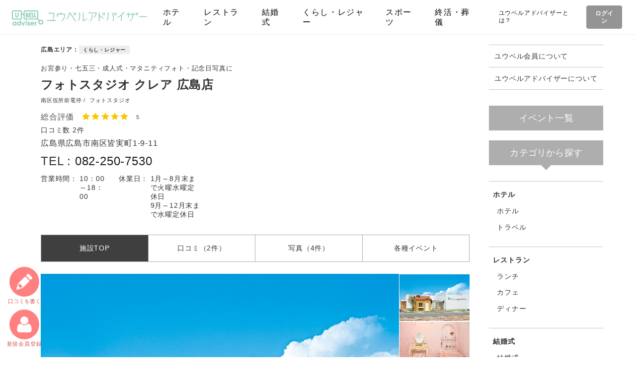

--- FILE ---
content_type: text/html; charset=UTF-8
request_url: https://u-adviser.jp/facility/detail/info/133
body_size: 38456
content:
<!-- GTM -->


<!doctype html>
<html lang="ja" prefix="og: http://ogp.me/ns#">
<head>
<meta charset="utf-8">
<meta http-equiv="X-UA-Compatible" content="IE=edge,chrome=1">
<meta name="viewport" content="width=device-width, initial-scale=1.0">
<meta name="format-detection" content="telephone=no">

<link rel="canonical" href="" />

<title>フォトスタジオ クレア 広島店（施設TOP）
 |
ユウベルアドバイザー</title>
<meta name="description" itemprop="description" content="ユウベルアドバイザーでは、みなさまの生活に役立つ情報をお届けしています。カープの観戦チケットプレゼント、ランチの予約、様々な施設でご利用いただけるクーポンなど、ユウベルアドバイザーご登録で簡単・便利にご活用いただけます。" />
<meta property="og:site_name"  content="ユウベルアドバイザー" />
<meta property="og:description" content="ユウベルアドバイザーでは、みなさまの生活に役立つ情報をお届けしています。カープの観戦チケットプレゼント、ランチの予約、様々な施設でご利用いただけるクーポンなど、ユウベルアドバイザーご登録で簡単・便利にご活用いただけます。" />
<meta name="twitter:card" content="summary_large_image" />
<meta name="twitter:description" content="ユウベルアドバイザーでは、みなさまの生活に役立つ情報をお届けしています。カープの観戦チケットプレゼント、ランチの予約、様々な施設でご利用いただけるクーポンなど、ユウベルアドバイザーご登録で簡単・便利にご活用いただけます。" />
<meta name="csrf-token" content="vBAWpCezhgMdEWt9fYJulUGtEm8rNUNnU4bdR8nY" />

<!-- ↓共通meta↓ -->
<!-- Google Tag Manager -->
<script>(function(w,d,s,l,i){w[l]=w[l]||[];w[l].push({'gtm.start':
new Date().getTime(),event:'gtm.js'});var f=d.getElementsByTagName(s)[0],
j=d.createElement(s),dl=l!='dataLayer'?'&l='+l:'';j.async=true;j.src=
'https://www.googletagmanager.com/gtm.js?id='+i+dl;f.parentNode.insertBefore(j,f);
})(window,document,'script','dataLayer','GTM-WZJW5RS');</script>
<!-- End Google Tag Manager -->

<!-- Google Tag Manager -->
<script>(function(w,d,s,l,i){w[l]=w[l]||[];w[l].push({'gtm.start':
new Date().getTime(),event:'gtm.js'});var f=d.getElementsByTagName(s)[0],
j=d.createElement(s),dl=l!='dataLayer'?'&l='+l:'';j.async=true;j.src=
'https://www.googletagmanager.com/gtm.js?id='+i+dl;f.parentNode.insertBefore(j,f);
})(window,document,'script','dataLayer','GTM-NDXV4L3');</script>
<!-- End Google Tag Manager -->

<!-- Google Tag Manager -->
<script>(function(w,d,s,l,i){w[l]=w[l]||[];w[l].push({'gtm.start':
new Date().getTime(),event:'gtm.js'});var f=d.getElementsByTagName(s)[0],
j=d.createElement(s),dl=l!='dataLayer'?'&l='+l:'';j.async=true;j.src=
'https://www.googletagmanager.com/gtm.js?id='+i+dl;f.parentNode.insertBefore(j,f);
})(window,document,'script','dataLayer','GTM-W5HBRKD');</script>
<!-- End Google Tag Manager -->
<!--[if lt IE 9]>
	<script src="/js/jquery/html5shiv.js"></script>
	<script src="/js/jquery/respond.min.js"></script>
<![endif]-->

<!-- ↑共通meta↑ -->

<link rel="stylesheet" href="/css/style.css?1754702883" type="text/css" media="all">
<link rel="stylesheet" href="/css/lightbox.min.css?1551677290" type="text/css">
<link rel="stylesheet" href="/css/slick.css?1551417226" type="text/css">
<link rel="stylesheet" href="/css/slick-theme.css?1551677290" type="text/css">
<link rel="stylesheet" href="/css/fancybox.min.css?1551677290" type="text/css" />
<link rel="stylesheet" href="https://use.typekit.net/udp2rqe.css">

<!--  モーダル -->
<link href="/css/lib/remodal.css?1551677290" rel="stylesheet">
<link href="/css/lib/remodal-default-theme.css?1551677290" rel="stylesheet">
<!--  モーダル -->



</head>
<body class="transition_none">
<!-- Google Tag Manager (noscript) -->
<noscript><iframe src="https://www.googletagmanager.com/ns.html?id=GTM-WZJW5RS"
height="0" width="0" style="display:none;visibility:hidden"></iframe></noscript>
<!-- End Google Tag Manager (noscript) -->

<!-- Google Tag Manager (noscript) -->
<noscript><iframe src="https://www.googletagmanager.com/ns.html?id=GTM-NDXV4L3"
height="0" width="0" style="display:none;visibility:hidden"></iframe></noscript>
<!-- End Google Tag Manager (noscript) -->

<!-- Google Tag Manager (noscript) -->
<noscript><iframe src="https://www.googletagmanager.com/ns.html?id=GTM-W5HBRKD"
height="0" width="0" style="display:none;visibility:hidden"></iframe></noscript>
<!-- End Google Tag Manager (noscript) -->
<!-- ヘッダ -->
<header class="header">
	<div class="hamburger">
		<input class="toggle" name="toggle" id="toggle" type="checkbox"/>
		<label class="toggle-label" for="toggle"><span class="toggle-icon"></span><span class="toggle-text"></span></label>
	</div>
	<h1 class="logo">
		<a href="/">
			<img src="/img/logo_adv.svg" alt="ユウベルアドバイザー">
		</a>
	</h1>
	<nav class="nav">
		<ul class="nav_list">
			<li class="smp nav_h">
				<a href="/event" class="serach_button">イベント一覧</a>
			</li>
			<li class="smp nav_h">メニュー</li>
			<li class="smp"><a href="/">トップページ</a></li>
			<li class="smp"><a href="/about_member.html">ユウベル会員について</a></li>
			<li class="smp"><a href="/about_adviser.html">ユウベルアドバイザーについて</a></li>
			<li class="smp nav_h">カテゴリ</li>
						<li><a href="/facility/1">ホテル</a></li>
						<li><a href="/facility/2">レストラン</a></li>
						<li><a href="/facility/3">結婚式</a></li>
						<li><a href="/facility/4">くらし・レジャー</a></li>
						<li><a href="/facility/6">スポーツ</a></li>
						<li><a href="/facility/5">終活・葬儀</a></li>
						<li class="smp nav_h">その他</li>
			<li class="smp"><a href="/blog/">コラム</a></li>
			<li class="smp"><a href="/present/list?disp_category=3">サンクスプレゼント</a></li>
			<li class="smp"><a href="https://u-bell.co.jp/">互助会ユウベル</a></li>
			<li class="smp"><a href="https://u-bell.co.jp/gojokai/entry/">互助会オンライン入会申込</a></li>
		</ul>
	</nav>
	<ul class="header_login is_logout">
			<li><a class="header_link" href="/about_adviser.html">ユウベルアドバイザーとは？</a></li>
			<!-- <li><button data-fancybox data-touch="false" data-src="#login" class="loginBtn" data-url="review" >コメントを書く</button></li>
			<li><a href="/member/select">新規会員登録</a></li> -->
			<li><button data-fancybox data-touch="false" data-src="#login" class="loginBtn" data-url="" >ログイン</button></li>
	</ul>
</header>
<!-- ヘッダ -->
<!-- ★★★★★ヘッダ ※プレヴュー画面だった場合★★★★★-->
<!-- ★★★★★ヘッダ ※プレヴュー画面だった場合 ここまで★★★★★-->

<!-- ログインモーダル -->
<div class="modal_login_block" id="login">
    <div class="modal_login_item">
        <div class="modal_logo"><img src="/img/logo_adv.svg" alt="ユウベルアドバイザー"></div>
        <h2 class="form_modal_h">ログインする</h2>
            <div id="login-form" class="login_item">
            <label class="form_label">メールアドレス</label>
            <ul id="email">
                <li><span class="error error_login"></span></li>
            </ul>
            <input type="text" name="email" id="login_email" value="" placeholder="※ご入力例：e-mail@example.jp" />

            <label class="form_label">パスワード</label>
            <ul id="password">
            </ul>
            <input type="password" name="password" id="login_password" value="" />
            <label class="modal_login_text"><input type="checkbox" name="remember" id="login_remember"> ログインを保持する</label>
            <input type="submit" name="" value="ログインする" id="form_submit_modal" class="form_button" />
        </div>
        <p class="modal_login_text"><a class="" href="/password/email">パスワードをお忘れの場合</a></p>
        <p class="modal_login_text">ご登録していただくと次回からのご利用が<br class="smp">簡単・便利になります。</p>
				<p class="tAc"><a class="modal_login_btn" href="/member/select">新規会員登録</a></p>
				<p class="modal_login_text"><a target="_blank" href="/about_adviser.html">ユウベルアドバイザーとは</a></p>
				<!--
				<p class="modal_login_text">アカウントをお持ちですか？ <a href="/member/select">登録する</a></p>
				<p class="modal_login_text"><a target="_blank" href="/about_adviser.html">はじめてご利用の方</a></p>
				-->

			</div>
</div>
<!-- ログインモーダル -->
<!-- レビュー権限モーダル -->
<div class="modal_deny_review_block" id="deny_application">
		<div class="modal_login_item">
				<div class="modal_logo"><img src="/img/logo_adv.svg" alt="ユウベルアドバイザー"></div>
                <h2 class="form_modal_h">ライト会員さま<br class="smp">限定のサービスです</h2>
                <p class="modal_login_text">ライト会員の方のみのサービスです。</p>
							</div>
</div>
<!-- レビュー権限モーダル -->


<main class="contents">
  <!-- <nav class="breadcrumb_block">
    <ul class="breadcrumb">
      <li><a href="/">トップページ</a></li>
      <li>フォトスタジオ クレア 広島店</li>
    </ul>
  </nav> -->

  <div class="lower_wp">

    <article class="lower_contents">

      <div class="detail_wp">

        <section class="detail_info">
          <div class="detail_title_block">
            <div class="detail_cat_box">
              <!-- 登録されているエリアを出力 -->
              <span>広島エリア</span>
              <ul class="detail_cat">
                <!-- 登録されている大カテゴリと「大カテゴリ×すべてのエリア」へのリンクを出力 -->
                <li><a href="/facility/4/0/1">くらし・レジャー</a></li>
              </ul>
            </div>
            <p class="detail_catch">お宮参り・七五三・成人式・マタニティフォト・記念日写真に</p>
            <h2 class="detail_title">フォトスタジオ クレア 広島店</h2>
            <p class="detail_tag">
              南区役所前電停&nbsp;/&nbsp;
              
<!-- 登録・編集のプレビューではない場合 -->
                              フォトスタジオ
              <!-- 登録・編集のプレビューではない場合 ここまで-->

            </p>
          </div>
          <div class="detail_rating_info">
            <p class="detail_rating_score">総合評価</p>
            <ul class="detail_rating">
                
<!-- 編集のプレビューではない場合 -->
              <li><img src="/img/star_01.svg" alt="*"></li>
  <li><img src="/img/star_01.svg" alt="*"></li>
  <li><img src="/img/star_01.svg" alt="*"></li>
  <li><img src="/img/star_01.svg" alt="*"></li>
  <li><img src="/img/star_01.svg" alt="*"></li>
              </ul>
              <p class="rating_score">5</p>
<!-- 編集のプレビューではない場合 ここまで-->
            
          </div>

<!-- プレビューではない場合 -->
          <p class="detail_rating_total_voice">口コミ数 <a href="/facility/detail/review/133">2件</a></p>


<!-- プレビューではない、または、一覧のプレビューの場合 -->
          <p class="detail_addr">広島県広島市南区皆実町1-9-11</p>


<!-- プレビューではない場合 -->
          <p class="detail_tel">TEL : <a class="tel" href="tel:"082-250-7530>082-250-7530</a></p>


          <div>
            <div class="infoBox40">
              <dl class="detail_open">
                <dt>営業時間：</dt>
                <dd><p>10：00～18：00</p></dd>
                <dt>休業日：</dt>
                <dd><p>1月～8月末まで火曜水曜定休日</p>
<p>9月～12月末まで水曜定休日</p></dd>
              </dl>
            </div>
          </div>
        </section>

        <a id="calender"></a>
        <section class="detail_nav">
          <ul class="detail_nav_list">
              
<!-- プレビューではない場合 -->
            <li class="active"><a href="/facility/detail/info/133">施設<br class="smp">TOP</a></li>
            <li class=""><a href="/facility/detail/review/133">口コミ<br class="smp">（2件）</a></li>
            <li class=""><a href="/facility/detail/photo/133">写真<br class="smp">（4件）</a></li>
            <li class=""><a href="/facility/detail/service/133">各種<br class="smp">イベント</a></li>

          </ul>
        </section>


                <section class="detail_slider_block">


<!-- 登録編集のプレビューではない場合 -->
          <ul class="detail_slider">
                          <li><img src="https://u-adviser.jp/sv_image/w960h640/AA/dG/AAdGIRQPJU8mgKXO.jpg" alt="フォトスタジオ クレア 広島店_0"></li>
                          <li><img src="https://u-adviser.jp/sv_image/w960h640/fB/XS/fBXS5ulpoKalBfGY.jpg" alt="フォトスタジオ クレア 広島店_1"></li>
                          <li><img src="https://u-adviser.jp/sv_image/w960h640/Kw/kE/KwkESDHPGcQfwK8x.jpg" alt="フォトスタジオ クレア 広島店_2"></li>
                          <li><img src="https://u-adviser.jp/sv_image/w960h640/PD/Jn/PDJnf91s7ZeaEGFK.jpg" alt="フォトスタジオ クレア 広島店_3"></li>
                          <li><img src="https://u-adviser.jp/sv_image/w960h640/gQ/3A/gQ3AjfsXdJCiupTh.jpg" alt="フォトスタジオ クレア 広島店_4"></li>
                      </ul>
          <ul class="detail_slider_nav">
                          <li><img src="https://u-adviser.jp/sv_image/w960h640/AA/dG/AAdGIRQPJU8mgKXO.jpg" alt="フォトスタジオ クレア 広島店_4"></li>
                          <li><img src="https://u-adviser.jp/sv_image/w960h640/fB/XS/fBXS5ulpoKalBfGY.jpg" alt="フォトスタジオ クレア 広島店_4"></li>
                          <li><img src="https://u-adviser.jp/sv_image/w960h640/Kw/kE/KwkESDHPGcQfwK8x.jpg" alt="フォトスタジオ クレア 広島店_4"></li>
                          <li><img src="https://u-adviser.jp/sv_image/w960h640/PD/Jn/PDJnf91s7ZeaEGFK.jpg" alt="フォトスタジオ クレア 広島店_4"></li>
                          <li><img src="https://u-adviser.jp/sv_image/w960h640/gQ/3A/gQ3AjfsXdJCiupTh.jpg" alt="フォトスタジオ クレア 広島店_4"></li>
                      </ul>
<!-- 登録編集のプレビューではない場合 ここまで-->

        </section>

        <section class="detail_block">
          <h2 class="h_05">施設紹介</h2>
          <p>お宮参りや七五三はもちろん、成人式やご家族の記念、マタニティフォトなどはフォトスタジオクレアにお任せください。</p>
            <p class="detail_official_link">
                
<!-- プレビューではない場合 -->
                <a href="http://studio-crea.jp/" target="_blank">公式サイトはこちら</a>
            </p>
        </section>

<!-- プレビューではない場合 -->
                <section class="detail_block">
          <h2 class="h_05">あなたの参考になる口コミ</h2>
          <section class="detail_review">
            <div class="detail_rate_box detail_rate_box_sougou">総合評価 :
              <ul class="rating">
                <li><img src="/img/star_01.svg" alt="*"></li>
  <li><img src="/img/star_01.svg" alt="*"></li>
  <li><img src="/img/star_01.svg" alt="*"></li>
  <li><img src="/img/star_01.svg" alt="*"></li>
  <li><img src="/img/star_01.svg" alt="*"></li>
              </ul>
              <!-- 各評価の数値を少数第一位までで表示 -->
              <p class="rating_score">5</p>
            </div>
            <div class="detail_review_info">
              <p>ひー</p>
              <p>広島県広島市安芸区&nbsp;在住</p>
            </div>
            <ul class="detail_review_rate">
                              <li class="detail_rate_box"><span>施設</span> :
                  <ul class="rating">
                    <li><img src="/img/star_01.svg" alt="*"></li>
  <li><img src="/img/star_01.svg" alt="*"></li>
  <li><img src="/img/star_01.svg" alt="*"></li>
  <li><img src="/img/star_01.svg" alt="*"></li>
  <li><img src="/img/star_01.svg" alt="*"></li>
                  </ul>
                  <!-- 各評価の数値を少数第一位までで表示 -->
                  <p class="rating_score">5</p>
                </li>
                              <li class="detail_rate_box"><span>サービス</span> :
                  <ul class="rating">
                    <li><img src="/img/star_01.svg" alt="*"></li>
  <li><img src="/img/star_01.svg" alt="*"></li>
  <li><img src="/img/star_01.svg" alt="*"></li>
  <li><img src="/img/star_01.svg" alt="*"></li>
  <li><img src="/img/star_01.svg" alt="*"></li>
                  </ul>
                  <!-- 各評価の数値を少数第一位までで表示 -->
                  <p class="rating_score">5</p>
                </li>
                              <li class="detail_rate_box"><span>価格</span> :
                  <ul class="rating">
                    <li><img src="/img/star_01.svg" alt="*"></li>
  <li><img src="/img/star_01.svg" alt="*"></li>
  <li><img src="/img/star_01.svg" alt="*"></li>
  <li><img src="/img/star_01.svg" alt="*"></li>
  <li><img src="/img/star_01.svg" alt="*"></li>
                  </ul>
                  <!-- 各評価の数値を少数第一位までで表示 -->
                  <p class="rating_score">5</p>
                </li>
                          </ul>
            <ul class="detail_review_data">
              <li><span>ご利用時期</span> : 2023年4〜6月</li>
              <li><span>ご利用タイプ</span> : 家族</li>
              <li><span>ご利用シーン</span> : 撮影</li>
            </ul>
            <ul class="detail_review_image">
                            <li>
                <a class="photo_item" data-fancybox="detail_photo" data-caption="ひーさんのレビュー画像0" href="https://u-adviser.jp/sv_image/w800/N4/w8/N4w8RxElpTKszHzx.jpeg" style="background-image:url('https://u-adviser.jp/sv_image/w800/N4/w8/N4w8RxElpTKszHzx.jpeg')">
                </a>
              </li>
                            <li>
                <a class="photo_item" data-fancybox="detail_photo" data-caption="ひーさんのレビュー画像1" href="https://u-adviser.jp/sv_image/w800/E3/db/E3db25Jiqx7xfyPY.jpeg" style="background-image:url('https://u-adviser.jp/sv_image/w800/E3/db/E3db25Jiqx7xfyPY.jpeg')">
                </a>
              </li>
                          </ul>
            <h3 class="detail_review_title">家族の記念で撮影しました</h3>
            <div class="detail_review_text">
              <span id="default_content_75">
                初めて伺いましたが、建物外観内装ともに可愛く、撮影前からワクワクしました！<br />
店内にはキッズスペースもあり子供たちも飽きることなく過ごすことができました！<br />
スタッフの皆さんも終始笑顔で、楽しい時間を過ごすことができました。<br />
また撮影に伺います！<br />

              </span><span id="more_content_75" style="display: none"></span>
                                          <h3 class="detail_review_tantou">担当者からのコメント</h3>
              <p class="detail_review_tantou_comment">
                <span id="default_comment_75">
                  この度はご来店頂き誠にありがとうございます！<br />
また、素敵なご投稿を頂きスタッフ一同とても嬉しく思います。<br />
お客様のご希望に添える様、努力して参りますので今後...
                </span><span id="more_comment_75" style="display: none"></span>
                                <button type="button" class="detail_more js-comment_more" data-id="75" data-type="comment">もっと見る</button>
                              </p>
                          </div>

            <div class="detail_review_sankou">
              <div>
                <button data-fancybox data-touch="false" data-src="#login" class="loginBtn btn_03" data-url="" >参考になった</button>
              </div>
              <p class="detail_sankou_text"><span id="like_75">0</span>人のお客様が役に立ったと評価しました</p>
              <p class="detail_sankou_note">※集計の反映には一定の時間がかかります。</p>
            </div>
          </section>          <div class="bnr_tar">
            <a class="btn_04" href="/facility/detail/review/133">この施設の口コミをもっと見る</a>
          </div>
        </section>
        
                <section class="detail_block">
          <h3 class="h_05">写真一覧</h3>
          <ul class="lower_photo_list">
                        <li>
              <a class="photo_item" data-fancybox="detail_photo" data-caption="七五三" href="https://u-adviser.jp/sv_image/w600h480/4w/G8/4wG8b3JynkuUEkCD.jpeg" style="background-image:url('https://u-adviser.jp/sv_image/w960h640/4w/G8/4wG8b3JynkuUEkCD.jpeg')">
              </a>
            </li>
                        <li>
              <a class="photo_item" data-fancybox="detail_photo" data-caption="七五三" href="https://u-adviser.jp/sv_image/w600h480/J9/Va/J9VaSD7bT1vQ5c3t.jpeg" style="background-image:url('https://u-adviser.jp/sv_image/w960h640/J9/Va/J9VaSD7bT1vQ5c3t.jpeg')">
              </a>
            </li>
                        <li>
              <a class="photo_item" data-fancybox="detail_photo" data-caption="家族の記念で撮影しました" href="https://u-adviser.jp/sv_image/w600h480/E3/db/E3db25Jiqx7xfyPY.jpeg" style="background-image:url('https://u-adviser.jp/sv_image/w960h640/E3/db/E3db25Jiqx7xfyPY.jpeg')">
              </a>
            </li>
                        <li>
              <a class="photo_item" data-fancybox="detail_photo" data-caption="家族の記念で撮影しました" href="https://u-adviser.jp/sv_image/w600h480/N4/w8/N4w8RxElpTKszHzx.jpeg" style="background-image:url('https://u-adviser.jp/sv_image/w960h640/N4/w8/N4w8RxElpTKszHzx.jpeg')">
              </a>
            </li>
                      </ul>
          <div class="bnr_tar">
            <a class="btn_04" href="/facility/detail/photo/133">この施設の写真をもっと見る</a>
          </div>
        </section>
        
                <section class="detail_block">
          <h2 class="h_05">この施設のオススメのイベント</h2>
          <ul class="detail_list_service_hori">
                        <li>
              <a href="/event/detail/133/3937">
                <img src="https://u-adviser.jp/sv_image/w960h640/9Z/FG/9ZFGC0kwdqxBuC1N.jpg" alt="キッズモデル大募集！">
              </a>
              <div class="detail_list_service_hori_item">
                <ul class="detail_list_service_hori_cat">
                  <li class="bg_event">
                    イベント
                  </li>
                </ul>
                <h4 class="detail_list_service_hori_name">
                  <a href="/event/detail/133/3937">キッズモデル大募集！</a>
                </h4>
                <p class="detail_list_service_hori_desc">
                  2026年2月1日
 
                  〜
                  3月13日
                </p>
              </div>
            </li>
                      </ul>
          <div class="bnr_tar">
            <a class="btn_04" href="/facility/detail/service/133">この施設のイベントをもっと見る</a>
          </div>
        </section>
        
        <!-- プレビューではない場合 ここまで-->
<!-- isset( $prefix ) && !empty( $prefix ) && $prefix == "/master" -->
        <section class="detail_block">
          <h2 class="h_05">施設情報</h2>
          <div class="gmap">
            <iframe src="https://www.google.com/maps?output=embed&q=loc:広島県広島市南区皆実町1-9-11&t=m&z=16" width="600" height="300" frameborder="0" style="border:0" allowfullscreen></iframe>
          </div>
          <ul class="detail_sns">
            <!-- SNSのURL設定がある場合は表示、なければ非表示 -->



<!-- プレビュー画面でない場合 -->
            <li><a href="https://page.line.me/ita9492v"><img src="/img/sns_line.png"></a></li>
            <li><a href="https://www.facebook.com/%E3%83%95%E3%82%A9%E3%83%88%E3%82%B9%E3%82%BF%E3%82%B8%E3%82%AA-%E3%82%AF%E3%83%AC%E3%82%A2%E5%BA%83%E5%B3%B6-455081471247752/"><img src="/img/sns_fb.png"></a></li>
            <li><a href="https://www.instagram.com/crea_hiroshima/"><img src="/img/sns_instagram.png"></a></li>
<!-- プレビュー画面でない場合 ここまで-->



          </ul>
          <table class="detail_data">
            <tr>
              <th>支払い方法</th>
              <td><p>現金・クレジット（VISA・マスター）・デビット</p></td>
            </tr>
            <tr>
              <th>禁煙・喫煙</th>
              <td><p>禁煙</p></td>
            </tr>
            <tr>
              <th>駐車場</th>
              <td><p>有</p></td>
            </tr>
            <tr>
              <th>公式サイト</th>
              <td>
<!-- プレビュー画面の場合-->
                  <a target="_blank" href="http://studio-crea.jp/">http://studio-crea.jp/</a>
              </td>
            </tr>
          </table>
        </section>

      </div>

      
    </article>

    <aside class="lower_side">
        <ul class="side_page_list">
          <li><a href="/about_member.html">ユウベル会員について</a></li>
          <li><a href="/about_adviser.html">ユウベルアドバイザーについて</a></li>
        </ul>

        <div class="remodal-bg toServiceList">
            <a href="#modal">イベント一覧</a>
        </div>

        <!-- イベント一覧 PCモーダル表示 -->
        <div class="remodal side_modal" data-remodal-id="modal">
          <button data-remodal-action="close" class="remodal-close"></button>

          <form action="/event/search" method="POST">
            <input type="hidden" id="_token" name="_token" value="vBAWpCezhgMdEWt9fYJulUGtEm8rNUNnU4bdR8nY" />
            <h2 class="h_04">更に絞り込む</h2>
            <section class="narrow_block">
              <div class="select_wp">
                <select class="select select_service" name="area">
                  <option value="0">エリア・ホテル（すべて）</option>
                                      <option value="1">広島エリア</option>
                                      <option value="4">福山エリア</option>
                                      <option value="14">岡山エリア</option>
                                      <option value="2">山陰エリア</option>
                                      <option value="12">福岡エリア</option>
                                      <option value="3">熊本エリア</option>
                                      <option value="5">鹿児島エリア</option>
                                      <option value="9">ユウベルホテル</option>
                                  </select>
              </div>
              <div class="narrow_multipl">×</div>
              <div class="select_wp">
                <select class="select select_area" name="service">
                  <option value="0">イベント（すべて）</option>
                                      <option value="1">ランチ</option>
                                      <option value="3">ディナー</option>
                                      <option value="5">コース・プラン</option>
                                      <option value="4">イベント</option>
                                      <option value="6">キャンペーン</option>
                                      <option value="7">クーポン</option>
                                  </select>
              </div>
              <div class="narrow_submit">
                <input type="submit" value="絞り込む">
              </div>
            </section>
          </form>
        </div>
        <!-- /イベント一覧 PCモーダル表示 -->

        <h2 class="h_03">カテゴリから探す</h2>
        <ul class="side_cat_list">
                        <li><a href="/facility/1">ホテル</a>
                <ul>
                                        <li><a href="/facility/1/1">ホテル</a></li>
                                        <li><a href="/facility/1/2">トラベル</a></li>
                                    </ul>
            </li>
                        <li><a href="/facility/2">レストラン</a>
                <ul>
                                        <li><a href="/facility/2/3">ランチ</a></li>
                                        <li><a href="/facility/2/4">カフェ</a></li>
                                        <li><a href="/facility/2/5">ディナー</a></li>
                                    </ul>
            </li>
                        <li><a href="/facility/3">結婚式</a>
                <ul>
                                        <li><a href="/facility/3/6">結婚式</a></li>
                                    </ul>
            </li>
                        <li><a href="/facility/4">くらし・レジャー</a>
                <ul>
                                        <li><a href="/facility/4/7">結婚紹介・婚活</a></li>
                                        <li><a href="/facility/4/8">フォトスタジオ</a></li>
                                        <li><a href="/facility/4/9">コミュニティ</a></li>
                                        <li><a href="/facility/4/10">介護事業</a></li>
                                        <li><a href="/facility/4/11">ユウベル友禅</a></li>
                                        <li><a href="/facility/4/12">ユウベル</a></li>
                                        <li><a href="/facility/4/13">ライブ</a></li>
                                        <li><a href="/facility/4/14">キッズランド</a></li>
                                        <li><a href="/facility/4/15">スパリゾート</a></li>
                                    </ul>
            </li>
                        <li><a href="/facility/6">スポーツ</a>
                <ul>
                                        <li><a href="/facility/6/16">スイミング</a></li>
                                        <li><a href="/facility/6/17">クライミング</a></li>
                                        <li><a href="/facility/6/21">育成事業</a></li>
                                    </ul>
            </li>
                        <li><a href="/facility/5">終活・葬儀</a>
                <ul>
                                        <li><a href="/facility/5/18">葬儀</a></li>
                                        <li><a href="/facility/5/19">終活</a></li>
                                        <li><a href="/facility/5/20">仏壇・墓石</a></li>
                                    </ul>
            </li>
                    </ul>
        <ul class="side_bnr_list">
            <li><a href="/blog/"><img src="/img/bnr_side_column.png" alt="コラム"></a></li>
            <li><a href="/present/list?disp_category=3"><img src="/img/bnr_side_present.png" alt="サンクスプレゼント"></a></li>
            <li><a href="/present/list?disp_category=1"><img src="/img/bnr_side_carp.png" alt="カープ観戦チケットプレゼント"></a></li>
            <li><a href="https://u-bell.co.jp/gojokai/entry/"><img src="/img/bnr_side_online.png" alt="オンライン入会"></a></li>
            <li><a href="https://u-b.jp/bridal/baby/"><img src="/img/bnr_baby_present.png" alt="ベビー服プレゼント"></a></li>
        </ul>
    </aside>


  </div>
</main>
<!-- フッター -->
<footer class="footer">
	<ul class="footer_sitemap">
		<li><a href="/about_member.html">ユウベル会員とは</a></li>
		<li><a href="/about_adviser.html">ユウベルアドバイザーとは</a></li>
		<li><a href="/kiyaku.html">会員規約</a></li>
		<li><a href="/site_policy.html">サイト利用規約</a></li>
		<li><a href="http://u-b.jp/privacy/">プライバシーポリシー</a></li>
	</ul>
	<small class="copy">&copy; <a href="" target="blank">U-BELL Group</a></small>
</footer>
<!-- フッター -->

<!-- ★★★★★フッタ ※プレヴュー画面だった場合★★★★★-->
<!-- ★★★★★フッタ ※プレヴュー画面だった場合 ここまで★★★★★-->

<ul class="nav_act" id="left_box">
		<li>
		<button data-fancybox data-touch="false" data-src="#login" class="loginBtn" data-url="/review/form/133" >
			<span class="nav_act_btn"><img src="/img/icon_pencil.svg" alt="口コミを書く"></span>
			口コミ<span class="nav_act_pc">を書く</span>
		</button>
	</li>
	<li class="is_logout">
		<a href="/member/select">
			<span class="nav_act_btn"><img src="/img/icon_user.svg" alt="新規会員登録"></span>
			新規会員登録
		</a>
	</li>
	<!-- <li>
        <button data-fancybox data-touch="false" data-src="#login" class="loginBtn" data-url="" >
			<span class="nav_act_btn"><img src="/img/icon_login.svg" alt="ログイン"></span>
			ログイン
        </button>
	</li> -->
</ul>

<a class="go_to_top" href="#top"><img src="/img/icon_top.svg" alt="TOPへ戻る"></a>


<script type="text/javascript">
	piAId = '215371';
	piCId = '4050';

	(function() {
	function async_load(){
	var s = document.createElement('script'); s.type = 'text/javascript';
	s.src = ('https:' == document.location.protocol ? 'https://pi' :
	'http://cdn') + '.pardot.com/pd.js';
	var c = document.getElementsByTagName('script')[0];
	c.parentNode.insertBefore(s, c);
	}
	if(window.attachEvent) { window.attachEvent('onload', async_load); }
	else { window.addEventListener('load', async_load, false); }
	})();
</script>

<script src="https://ajax.googleapis.com/ajax/libs/jquery/3.3.1/jquery.min.js"></script>
<script type="text/javascript" src="/master/js/lib/ajaxzip3.js?1551417227"></script>
<script src="/js/inview.min.js?1551677291"></script>
<script src="/js/slick.min.js?1551677291"></script>
<script src="/js/fancybox.min.js?1551677291"></script>
<script src="/js/common.js?1552899829"></script>

<!--  モーダル -->
<script type="text/javascript" src="/js/lib/remodal.min.js?1551677291"></script>
<!--  モーダル -->
 <script type="text/javascript" src="/js/share/login.js?1553480205"></script>

 
 

  <script>
      $(function () {
          $(document).on('click', '.js-content_more,.js-comment_more', function () {
              var $this = $(this);
              var review_id = $this.data('id');
              var type = $this.data('type');
              var $default = $('#default_' + type + '_' + review_id);
              var $more = $('#more_' + type + '_' + review_id);
              var $text = $default.text().trim().substr(0, length);
              $text = $text.replace('...', '');
              $text = $text.replace(/\n/g, '<br />');

              var alert_name;
              var length;
              if (type === 'content') {
                  alert_name = 'レビュー文';
                  length = 180;
              } else {
                  alert_name = 'コメント文';
                  length = 80;
              }
              $.ajax({
                  url: '/ajax/review_more_' + type + '/' + review_id,
                  type: 'GET',
                  dataType: 'JSON'
              })
                  .done(function (data) {
                      if (data.result === '0') {
                          alert(alert_name + 'を取得できませんでした。');
                          return false;
                      }
                      if (data.more === '') {
                          alert(alert_name + 'はすべて表示されています。');
                          return false;
                      }
                      $.when(
                        $default.html($text),
                        $more.html(data.more.replace(/\n/g, '<br />')),
                        $more.show()
                      ).done(function(){
                          $more.fadeIn(300);
                          $this.hide();
                      });
                  })
                  .fail(function () {
                      alert(alert_name + 'を取得できませんでした。');
                  });
          });
          $(document).on('click', '.js-like', function () {
                        alert('ログインして下さい。');
                          });
          $('#more_coupon').click(function () {
              $this = $(this);
              $.ajax({
                  url: '/ajax/coupon_list/133',
                  type: 'GET',
                  data: {page: $this.data('page') + 1},
                  dataType: 'JSON'
              })
                  .done(function (data) {
                      if (data.result === '0') {
                          alert('クーポンを取得できませんでした。');
                          return false;
                      }
                      if (data.view.length === 0) {
                          alert('これ以上クーポンはありません。');
                          return false;
                      }
                      $.each(data.view, function () {
                          $('.js-coupon_list').append(this);
                      });
                      $this.data('page', data.page);
                      if (!data.hasMore) {
                          $this.remove();
                      }
                  })
                  .fail(function () {
                      alert('クーポンを取得できませんでした。');
                  });
          });

      });
  </script>


</body>
</html>


--- FILE ---
content_type: text/javascript
request_url: https://u-adviser.jp/js/share/login.js?1553480205
body_size: 3361
content:
$(function(){
    // ログイン後のリダイレクト先
    var redirect_url = "";
    var $error_login = $( '.error_login' );
    
    // モーダル表示クリック
    $('.loginBtn').on('click',function(){
        // エラー表示削除
        $error_login.html("");
        // ログイン後の遷移先取得
        redirect_url = $(this).data('url');
        
    }); 
    
    
    // ログインクリック
    $('#form_submit_modal').on('click',function(){
        // エラー表示削除
        $error_login.html("");
        $('.error_email').remove();
        $('.error_password').remove();
        // ログイン処理実行
        login(); 
        
    }); 
    
    
    // ログイン処理
    function login( ) {
              
        // データ取得
        var email        = jQuery('#login_email'           ).val();
        var password     = jQuery('#login_password'        ).val();
        var remember     = jQuery('#login_remember:checked').val();
        var url          = "/ajax/ajax-login";


        $.ajax({
            url      : url,
            type     : 'post',
            dataType : 'json',
            data     : {
                "email"       : email,
                "password"    : password,
                "redirect_url": redirect_url,
                "remember"    : remember
            }
            
            }).done(
                function ( data ) {
                    // ログイン成功
                    var success = data.result;
                    if ( success === true ) {
                        var member = data.member;
                        // モーダルを閉じる

                        // ログイン後の遷移先の指定がなければリロード
                        if ( redirect_url == "" ) {
                            location.reload();
                        } else {
                            window.location.href = redirect_url;
                        }
                    } 
                    
                    // ログイン失敗した場合 エラーを表示
                    var email    = data.email;
                    var password = data.password;
                    var message = data.error_login;
                    
                    // ログイン認証失敗
                    if ( message != "" ) {
                        $error_login.html(message);
                    }
                    // バリデーションエラーがあった場合
                    if ( password != "" ) {
                        $.each(password,function(index,val){
                            $('#password').append('<li><span class="error error_password"> ' + val + ' </span></li>');
                        });
                    }
                    if ( email != "" ) {
                        $.each(email,function(index,val){
                            $('#email').append('<li><span class="error error_email"> ' + val + ' </span></li>');
                        });
                    }
                }
            ).fail(
                function ( data ) {
                    $( '.error_login' ).html('ログインに失敗しました');
                }
            );


    } // login
    
}); // ready

--- FILE ---
content_type: image/svg+xml
request_url: https://u-adviser.jp/img/icon_top.svg
body_size: 1430
content:
<?xml version="1.0" encoding="utf-8"?>
<!-- Generator: Adobe Illustrator 23.0.3, SVG Export Plug-In . SVG Version: 6.00 Build 0)  -->
<svg version="1.1" id="レイヤー_1" xmlns="http://www.w3.org/2000/svg" xmlns:xlink="http://www.w3.org/1999/xlink" x="0px"
	 y="0px" viewBox="0 0 84.7 111.1" style="enable-background:new 0 0 84.7 111.1;" xml:space="preserve">
<style type="text/css">
	.st0{fill:#1A1A1A;}
	.st1{fill:#8CCCB5;}
	.st2{fill:#FFFFFF;}
	.st3{fill:none;stroke:#FFFFFF;stroke-width:3;stroke-miterlimit:10;}
</style>
<title>icon_top</title>
<g>
	<g id="レイヤー_1-2">
		<path class="st0" d="M29.5,2.3v12.3h-2.2V2.3h-3.3v-2h8.7v2H29.5z"/>
		<path class="st0" d="M34,7.4c0-2,0.8-3.9,2.2-5.2C37.6,0.7,39.6,0,41.5,0c2,0,3.9,0.8,5.2,2.2C48.2,3.6,49,5.5,49,7.4
			c0,2-0.8,3.9-2.2,5.2c-2.8,2.8-7.4,2.9-10.3,0.2C34.8,11.5,33.9,9.5,34,7.4z M36.2,7.4c0,1.5,0.5,2.9,1.6,3.9
			c2.1,2.1,5.4,2.1,7.5,0c1-1,1.6-2.4,1.5-3.8c0-1.4-0.5-2.8-1.5-3.8c-2.1-2.1-5.5-2.1-7.5,0C36.7,4.6,36.2,6,36.2,7.4L36.2,7.4z"/>
		<path class="st0" d="M53.9,8.8v5.8h-2.2V0.3h2.5c0.9,0,1.8,0.1,2.7,0.2c0.6,0.2,1.2,0.5,1.6,1c0.8,0.8,1.3,1.9,1.2,3
			c0.1,1.2-0.4,2.3-1.3,3.1c-1,0.8-2.3,1.2-3.6,1.2L53.9,8.8z M53.9,6.8h0.8c2,0,3-0.8,3-2.3s-1-2.2-3.1-2.2h-0.7L53.9,6.8z"/>
		<circle class="st1" cx="42.3" cy="68.7" r="40.8"/>
		<path class="st2" d="M32.4,73.4L42.3,60l10,13.4H32.4z"/>
		<circle class="st3" cx="42.3" cy="68.7" r="40.8"/>
	</g>
</g>
</svg>


--- FILE ---
content_type: image/svg+xml
request_url: https://u-adviser.jp/img/star_01.svg
body_size: 396
content:
<svg xmlns="http://www.w3.org/2000/svg" viewBox="0 0 17.05 16.21"><defs><style>.cls-1{fill:#fbc600;}</style></defs><title>star_01</title><g id="レイヤー_2" data-name="レイヤー 2"><g id="レイヤー_1-2" data-name="レイヤー 1"><polygon class="cls-1" points="8.52 0 11.16 5.34 17.05 6.19 12.79 10.35 13.79 16.21 8.52 13.44 3.26 16.21 4.26 10.35 0 6.19 5.89 5.34 8.52 0"/></g></g></svg>